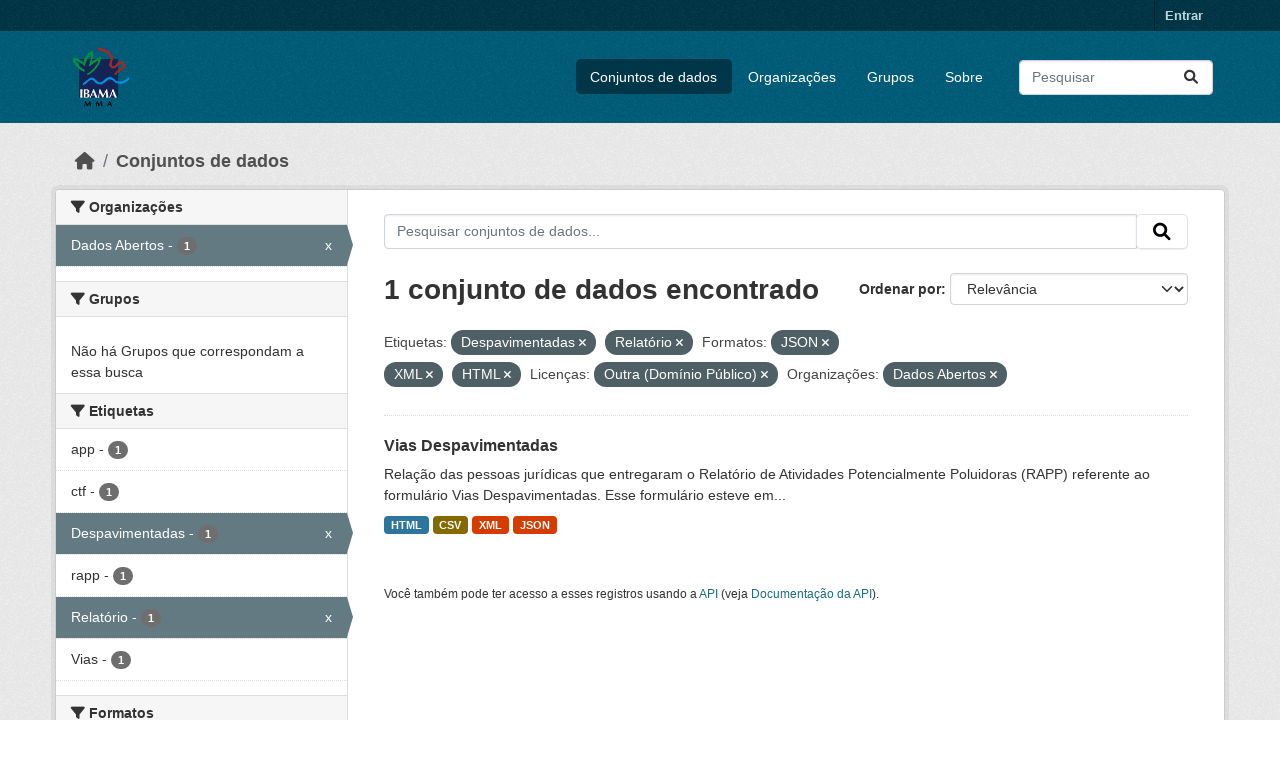

--- FILE ---
content_type: text/html; charset=utf-8
request_url: https://dadosabertos.ibama.gov.br/dataset/?tags=Despavimentadas&tags=Relat%C3%B3rio&res_format=JSON&res_format=XML&res_format=HTML&amp=&license_id=other-pd&organization=ibama
body_size: 35046
content:
<!DOCTYPE html>
<!--[if IE 9]> <html lang="pt_BR" class="ie9"> <![endif]-->
<!--[if gt IE 8]><!--> <html lang="pt_BR"  > <!--<![endif]-->
  <head>
    <meta charset="utf-8" />
      <meta name="csrf_field_name" content="_csrf_token" />
      <meta name="_csrf_token" content="IjM1OGExN2NlZDQxNmI5OTNjNjM3ZmUyNDc4OGEzZTE2OTg1OGVlY2Ii.aXOf9g.fUK18Ypcu5frQIq0-uMaHaGmPe0" />

      <meta name="generator" content="ckan 2.10.4" />
      <meta name="viewport" content="width=device-width, initial-scale=1.0">
    <title>Conjunto de dados - IBAMA</title>

    
    <link rel="shortcut icon" href="/base/images/ckan.ico" />
    
      
      
      
    

    
      
      
    

    
    <link href="/webassets/base/1c87a999_main.css" rel="stylesheet"/>
    
  </head>

  
  <body data-site-root="https://dadosabertos.ibama.gov.br/" data-locale-root="https://dadosabertos.ibama.gov.br/" >

    
    <div class="visually-hidden-focusable"><a href="#content">Skip to main content</a></div>
  

  
    

 
<div class="account-masthead">
  <div class="container">
     
    <nav class="account not-authed" aria-label="Account">
      <ul class="list-unstyled">
        
        <li><a href="/user/login">Entrar</a></li>
         
      </ul>
    </nav>
     
  </div>
</div>

<header class="masthead">
  <div class="container">
      
    <nav class="navbar navbar-expand-lg navbar-light">
      <hgroup class="header-image navbar-left">

      
      
      <a class="logo" href="/">
        <img src="https://dadosabertos.ibama.gov.br/base/images/Logo_Ibama.png" alt="IBAMA"
          title="IBAMA" />
      </a>
      
      

       </hgroup>
      <button class="navbar-toggler" type="button" data-bs-toggle="collapse" data-bs-target="#main-navigation-toggle"
        aria-controls="main-navigation-toggle" aria-expanded="false" aria-label="Toggle navigation">
        <span class="fa fa-bars text-white"></span>
      </button>

      <div class="main-navbar collapse navbar-collapse" id="main-navigation-toggle">
        <ul class="navbar-nav ms-auto mb-2 mb-lg-0">
          
            
              
              

		          <li class="active"><a href="/dataset/">Conjuntos de dados</a></li><li><a href="/organization/">Organizações</a></li><li><a href="/group/">Grupos</a></li><li><a href="/about">Sobre</a></li>
	          
          </ul>

      
      
          <form class="d-flex site-search" action="/dataset/" method="get">
              <label class="d-none" for="field-sitewide-search">Search Datasets...</label>
              <input id="field-sitewide-search" class="form-control me-2"  type="text" name="q" placeholder="Pesquisar" aria-label="Pesquisar conjuntos de dados..."/>
              <button class="btn" type="submit" aria-label="Submit"><i class="fa fa-search"></i></button>
          </form>
      
      </div>
    </nav>
  </div>
</header>

  
    <div class="main">
      <div id="content" class="container">
        
          
            <div class="flash-messages">
              
                
              
            </div>
          

          
            <div class="toolbar" role="navigation" aria-label="Breadcrumb">
              
                
                  <ol class="breadcrumb">
                    
<li class="home"><a href="/" aria-label="Início"><i class="fa fa-home"></i><span> Início</span></a></li>
                    
  <li class="active"><a href="/dataset/">Conjuntos de dados</a></li>

                  </ol>
                
              
            </div>
          

          <div class="row wrapper">
            
            
            

            
              <aside class="secondary col-md-3">
                
                
  <div class="filters">
    <div>
      
        

    
    
	
	    
		<section class="module module-narrow module-shallow">
		    
			<h2 class="module-heading">
			    <i class="fa fa-filter"></i>
			    Organizações
			</h2>
		    
		    
			
			    
				<nav aria-label="Organizações">
				    <ul class="list-unstyled nav nav-simple nav-facet">
					
					    
					    
					    
					    
					    <li class="nav-item  active">
						<a href="/dataset/?tags=Despavimentadas&amp;tags=Relat%C3%B3rio&amp;res_format=JSON&amp;res_format=XML&amp;res_format=HTML&amp;amp=&amp;license_id=other-pd" title="">
						    <span class="item-label">Dados Abertos</span>
						    <span class="hidden separator"> - </span>
						    <span class="item-count badge">1</span>
							<span class="facet-close">x</span>
						</a>
					    </li>
					
				    </ul>
				</nav>

				<p class="module-footer">
				    
					
				    
				</p>
			    
			
		    
		</section>
	    
	
    

      
        

    
    
	
	    
		<section class="module module-narrow module-shallow">
		    
			<h2 class="module-heading">
			    <i class="fa fa-filter"></i>
			    Grupos
			</h2>
		    
		    
			
			    
				<p class="module-content empty">Não há Grupos que correspondam a essa busca</p>
			    
			
		    
		</section>
	    
	
    

      
        

    
    
	
	    
		<section class="module module-narrow module-shallow">
		    
			<h2 class="module-heading">
			    <i class="fa fa-filter"></i>
			    Etiquetas
			</h2>
		    
		    
			
			    
				<nav aria-label="Etiquetas">
				    <ul class="list-unstyled nav nav-simple nav-facet">
					
					    
					    
					    
					    
					    <li class="nav-item ">
						<a href="/dataset/?tags=Despavimentadas&amp;tags=Relat%C3%B3rio&amp;res_format=JSON&amp;res_format=XML&amp;res_format=HTML&amp;amp=&amp;license_id=other-pd&amp;organization=ibama&amp;tags=app" title="">
						    <span class="item-label">app</span>
						    <span class="hidden separator"> - </span>
						    <span class="item-count badge">1</span>
							
						</a>
					    </li>
					
					    
					    
					    
					    
					    <li class="nav-item ">
						<a href="/dataset/?tags=Despavimentadas&amp;tags=Relat%C3%B3rio&amp;res_format=JSON&amp;res_format=XML&amp;res_format=HTML&amp;amp=&amp;license_id=other-pd&amp;organization=ibama&amp;tags=ctf" title="">
						    <span class="item-label">ctf</span>
						    <span class="hidden separator"> - </span>
						    <span class="item-count badge">1</span>
							
						</a>
					    </li>
					
					    
					    
					    
					    
					    <li class="nav-item  active">
						<a href="/dataset/?tags=Relat%C3%B3rio&amp;res_format=JSON&amp;res_format=XML&amp;res_format=HTML&amp;amp=&amp;license_id=other-pd&amp;organization=ibama" title="">
						    <span class="item-label">Despavimentadas</span>
						    <span class="hidden separator"> - </span>
						    <span class="item-count badge">1</span>
							<span class="facet-close">x</span>
						</a>
					    </li>
					
					    
					    
					    
					    
					    <li class="nav-item ">
						<a href="/dataset/?tags=Despavimentadas&amp;tags=Relat%C3%B3rio&amp;res_format=JSON&amp;res_format=XML&amp;res_format=HTML&amp;amp=&amp;license_id=other-pd&amp;organization=ibama&amp;tags=rapp" title="">
						    <span class="item-label">rapp</span>
						    <span class="hidden separator"> - </span>
						    <span class="item-count badge">1</span>
							
						</a>
					    </li>
					
					    
					    
					    
					    
					    <li class="nav-item  active">
						<a href="/dataset/?tags=Despavimentadas&amp;res_format=JSON&amp;res_format=XML&amp;res_format=HTML&amp;amp=&amp;license_id=other-pd&amp;organization=ibama" title="">
						    <span class="item-label">Relatório</span>
						    <span class="hidden separator"> - </span>
						    <span class="item-count badge">1</span>
							<span class="facet-close">x</span>
						</a>
					    </li>
					
					    
					    
					    
					    
					    <li class="nav-item ">
						<a href="/dataset/?tags=Despavimentadas&amp;tags=Relat%C3%B3rio&amp;res_format=JSON&amp;res_format=XML&amp;res_format=HTML&amp;amp=&amp;license_id=other-pd&amp;organization=ibama&amp;tags=Vias" title="">
						    <span class="item-label">Vias</span>
						    <span class="hidden separator"> - </span>
						    <span class="item-count badge">1</span>
							
						</a>
					    </li>
					
				    </ul>
				</nav>

				<p class="module-footer">
				    
					
				    
				</p>
			    
			
		    
		</section>
	    
	
    

      
        

    
    
	
	    
		<section class="module module-narrow module-shallow">
		    
			<h2 class="module-heading">
			    <i class="fa fa-filter"></i>
			    Formatos
			</h2>
		    
		    
			
			    
				<nav aria-label="Formatos">
				    <ul class="list-unstyled nav nav-simple nav-facet">
					
					    
					    
					    
					    
					    <li class="nav-item ">
						<a href="/dataset/?tags=Despavimentadas&amp;tags=Relat%C3%B3rio&amp;res_format=JSON&amp;res_format=XML&amp;res_format=HTML&amp;amp=&amp;license_id=other-pd&amp;organization=ibama&amp;res_format=CSV" title="">
						    <span class="item-label">CSV</span>
						    <span class="hidden separator"> - </span>
						    <span class="item-count badge">1</span>
							
						</a>
					    </li>
					
					    
					    
					    
					    
					    <li class="nav-item  active">
						<a href="/dataset/?tags=Despavimentadas&amp;tags=Relat%C3%B3rio&amp;res_format=JSON&amp;res_format=XML&amp;amp=&amp;license_id=other-pd&amp;organization=ibama" title="">
						    <span class="item-label">HTML</span>
						    <span class="hidden separator"> - </span>
						    <span class="item-count badge">1</span>
							<span class="facet-close">x</span>
						</a>
					    </li>
					
					    
					    
					    
					    
					    <li class="nav-item  active">
						<a href="/dataset/?tags=Despavimentadas&amp;tags=Relat%C3%B3rio&amp;res_format=XML&amp;res_format=HTML&amp;amp=&amp;license_id=other-pd&amp;organization=ibama" title="">
						    <span class="item-label">JSON</span>
						    <span class="hidden separator"> - </span>
						    <span class="item-count badge">1</span>
							<span class="facet-close">x</span>
						</a>
					    </li>
					
					    
					    
					    
					    
					    <li class="nav-item  active">
						<a href="/dataset/?tags=Despavimentadas&amp;tags=Relat%C3%B3rio&amp;res_format=JSON&amp;res_format=HTML&amp;amp=&amp;license_id=other-pd&amp;organization=ibama" title="">
						    <span class="item-label">XML</span>
						    <span class="hidden separator"> - </span>
						    <span class="item-count badge">1</span>
							<span class="facet-close">x</span>
						</a>
					    </li>
					
				    </ul>
				</nav>

				<p class="module-footer">
				    
					
				    
				</p>
			    
			
		    
		</section>
	    
	
    

      
        

    
    
	
	    
		<section class="module module-narrow module-shallow">
		    
			<h2 class="module-heading">
			    <i class="fa fa-filter"></i>
			    Licenças
			</h2>
		    
		    
			
			    
				<nav aria-label="Licenças">
				    <ul class="list-unstyled nav nav-simple nav-facet">
					
					    
					    
					    
					    
					    <li class="nav-item  active">
						<a href="/dataset/?tags=Despavimentadas&amp;tags=Relat%C3%B3rio&amp;res_format=JSON&amp;res_format=XML&amp;res_format=HTML&amp;amp=&amp;organization=ibama" title="">
						    <span class="item-label">Outra (Domínio Público)</span>
						    <span class="hidden separator"> - </span>
						    <span class="item-count badge">1</span>
							<span class="facet-close">x</span>
						</a>
					    </li>
					
				    </ul>
				</nav>

				<p class="module-footer">
				    
					
				    
				</p>
			    
			
		    
		</section>
	    
	
    

      
    </div>
    <a class="close no-text hide-filters"><i class="fa fa-times-circle"></i><span class="text">close</span></a>
  </div>

              </aside>
            

            
              <div class="primary col-md-9 col-xs-12" role="main">
                
                
  <section class="module">
    <div class="module-content">
      
        
      
      
        
        
        







<form id="dataset-search-form" class="search-form" method="get" data-module="select-switch">

  
    <div class="input-group search-input-group">
      <input aria-label="Pesquisar conjuntos de dados..." id="field-giant-search" type="text" class="form-control input-lg" name="q" value="" autocomplete="off" placeholder="Pesquisar conjuntos de dados...">
      
      <span class="input-group-btn">
        <button class="btn btn-default btn-lg" type="submit" value="search" aria-label="Submit">
          <i class="fa fa-search"></i>
        </button>
      </span>
      
    </div>
  

  
    <span>






<input type="hidden" name="tags" value="Despavimentadas" />





<input type="hidden" name="tags" value="Relatório" />





<input type="hidden" name="res_format" value="JSON" />





<input type="hidden" name="res_format" value="XML" />





<input type="hidden" name="res_format" value="HTML" />





<input type="hidden" name="license_id" value="other-pd" />





<input type="hidden" name="organization" value="ibama" />



</span>
  

  
    
      <div class="form-group control-order-by">
        <label for="field-order-by">Ordenar por</label>
        <select id="field-order-by" name="sort" class="form-control form-select">
          
            
              <option value="score desc, metadata_modified desc" selected="selected">Relevância</option>
            
          
            
              <option value="title_string asc">Nome Crescente</option>
            
          
            
              <option value="title_string desc">Nome Descrescente</option>
            
          
            
              <option value="metadata_modified desc">Modificada pela última vez</option>
            
          
            
          
        </select>
        
        <button class="btn btn-default js-hide" type="submit">Ir</button>
        
      </div>
    
  

  
    
      <h1>

  
  
  
  

1 conjunto de dados encontrado</h1>
    
  

  
    
      <p class="filter-list">
        
          
          <span class="facet">Etiquetas:</span>
          
            <span class="filtered pill">Despavimentadas
              <a href="/dataset/?tags=Relat%C3%B3rio&amp;res_format=JSON&amp;res_format=XML&amp;res_format=HTML&amp;amp=&amp;license_id=other-pd&amp;organization=ibama" class="remove" title="Remover"><i class="fa fa-times"></i></a>
            </span>
          
            <span class="filtered pill">Relatório
              <a href="/dataset/?tags=Despavimentadas&amp;res_format=JSON&amp;res_format=XML&amp;res_format=HTML&amp;amp=&amp;license_id=other-pd&amp;organization=ibama" class="remove" title="Remover"><i class="fa fa-times"></i></a>
            </span>
          
        
          
          <span class="facet">Formatos:</span>
          
            <span class="filtered pill">JSON
              <a href="/dataset/?tags=Despavimentadas&amp;tags=Relat%C3%B3rio&amp;res_format=XML&amp;res_format=HTML&amp;amp=&amp;license_id=other-pd&amp;organization=ibama" class="remove" title="Remover"><i class="fa fa-times"></i></a>
            </span>
          
            <span class="filtered pill">XML
              <a href="/dataset/?tags=Despavimentadas&amp;tags=Relat%C3%B3rio&amp;res_format=JSON&amp;res_format=HTML&amp;amp=&amp;license_id=other-pd&amp;organization=ibama" class="remove" title="Remover"><i class="fa fa-times"></i></a>
            </span>
          
            <span class="filtered pill">HTML
              <a href="/dataset/?tags=Despavimentadas&amp;tags=Relat%C3%B3rio&amp;res_format=JSON&amp;res_format=XML&amp;amp=&amp;license_id=other-pd&amp;organization=ibama" class="remove" title="Remover"><i class="fa fa-times"></i></a>
            </span>
          
        
          
          <span class="facet">Licenças:</span>
          
            <span class="filtered pill">Outra (Domínio Público)
              <a href="/dataset/?tags=Despavimentadas&amp;tags=Relat%C3%B3rio&amp;res_format=JSON&amp;res_format=XML&amp;res_format=HTML&amp;amp=&amp;organization=ibama" class="remove" title="Remover"><i class="fa fa-times"></i></a>
            </span>
          
        
          
          <span class="facet">Organizações:</span>
          
            <span class="filtered pill">Dados Abertos
              <a href="/dataset/?tags=Despavimentadas&amp;tags=Relat%C3%B3rio&amp;res_format=JSON&amp;res_format=XML&amp;res_format=HTML&amp;amp=&amp;license_id=other-pd" class="remove" title="Remover"><i class="fa fa-times"></i></a>
            </span>
          
        
      </p>
      <a class="show-filters btn btn-default">Filtrar Resultados</a>
    
  

</form>




      
      
        

  
    <ul class="dataset-list list-unstyled">
    	
	      
	        




  <li class="dataset-item">
    
      <div class="dataset-content">
        
          <h2 class="dataset-heading">
            
              
            
            
    <a href="/dataset/vias-despavimentadas" title="Vias Despavimentadas">
      Vias Despavimentadas
    </a>
            
            
              
              
            
          </h2>
        
        
          
            <div>Relação das pessoas jurídicas que entregaram o Relatório de Atividades Potencialmente Poluidoras (RAPP) referente ao formulário Vias Despavimentadas. Esse formulário esteve em...</div>
          
        
      </div>
      
        
          
            <ul class="dataset-resources list-unstyled">
              
                
                <li>
                  <a href="/dataset/vias-despavimentadas" class="badge badge-default" data-format="html">HTML</a>
                </li>
                
                <li>
                  <a href="/dataset/vias-despavimentadas" class="badge badge-default" data-format="csv">CSV</a>
                </li>
                
                <li>
                  <a href="/dataset/vias-despavimentadas" class="badge badge-default" data-format="xml">XML</a>
                </li>
                
                <li>
                  <a href="/dataset/vias-despavimentadas" class="badge badge-default" data-format="json">JSON</a>
                </li>
                
              
            </ul>
          
        
      
    
  </li>

	      
	    
    </ul>
  

      
    </div>

    
      
    
  </section>

  
    <section class="module">
      <div class="module-content">
        
          <small>
            
            
            
           Você também pode ter acesso a esses registros usando a <a href="/api/3">API</a> (veja <a href="http://docs.ckan.org/en/2.10/api/">Documentação da API</a>). 
          </small>
        
      </div>
    </section>
  

              </div>
            
          </div>
        
      </div>
    </div>
  
    <footer class="site-footer">
  <div class="container">
    
    <div class="row">
      <div class="col-md-8 footer-links">
        
          <ul class="list-unstyled">
            
              <li><a href="/about">Sobre IBAMA</a></li>
            
          </ul>
          <ul class="list-unstyled">
            
              
              <li><a href="http://docs.ckan.org/en/2.10/api/">API do CKAN</a></li>
              <li><a href="http://www.ckan.org/">Associação CKAN</a></li>
              <li><a href="http://www.opendefinition.org/okd/"><img src="/base/images/od_80x15_blue.png" alt="Open Data"></a></li>
            
          </ul>
        
      </div>
      <div class="col-md-4 attribution">
        
          <p><strong>Impulsionado por</strong> <a class="hide-text ckan-footer-logo" href="http://ckan.org">CKAN</a></p>
        
        
          
<form class="lang-select" action="/util/redirect" data-module="select-switch" method="POST">
  
<input type="hidden" name="_csrf_token" value="IjM1OGExN2NlZDQxNmI5OTNjNjM3ZmUyNDc4OGEzZTE2OTg1OGVlY2Ii.aXOf9g.fUK18Ypcu5frQIq0-uMaHaGmPe0"/> 
  <div class="form-group">
    <label for="field-lang-select">Idioma</label>
    <select id="field-lang-select" name="url" data-module="autocomplete" data-module-dropdown-class="lang-dropdown" data-module-container-class="lang-container">
      
        <option value="/pt_BR/dataset/?tags=Despavimentadas&amp;tags=Relat%C3%B3rio&amp;res_format=JSON&amp;res_format=XML&amp;res_format=HTML&amp;amp=&amp;license_id=other-pd&amp;organization=ibama" selected="selected">
          português (Brasil)
        </option>
      
        <option value="/en/dataset/?tags=Despavimentadas&amp;tags=Relat%C3%B3rio&amp;res_format=JSON&amp;res_format=XML&amp;res_format=HTML&amp;amp=&amp;license_id=other-pd&amp;organization=ibama" >
          English
        </option>
      
        <option value="/ja/dataset/?tags=Despavimentadas&amp;tags=Relat%C3%B3rio&amp;res_format=JSON&amp;res_format=XML&amp;res_format=HTML&amp;amp=&amp;license_id=other-pd&amp;organization=ibama" >
          日本語
        </option>
      
        <option value="/it/dataset/?tags=Despavimentadas&amp;tags=Relat%C3%B3rio&amp;res_format=JSON&amp;res_format=XML&amp;res_format=HTML&amp;amp=&amp;license_id=other-pd&amp;organization=ibama" >
          italiano
        </option>
      
        <option value="/cs_CZ/dataset/?tags=Despavimentadas&amp;tags=Relat%C3%B3rio&amp;res_format=JSON&amp;res_format=XML&amp;res_format=HTML&amp;amp=&amp;license_id=other-pd&amp;organization=ibama" >
          čeština (Česko)
        </option>
      
        <option value="/ca/dataset/?tags=Despavimentadas&amp;tags=Relat%C3%B3rio&amp;res_format=JSON&amp;res_format=XML&amp;res_format=HTML&amp;amp=&amp;license_id=other-pd&amp;organization=ibama" >
          català
        </option>
      
        <option value="/es/dataset/?tags=Despavimentadas&amp;tags=Relat%C3%B3rio&amp;res_format=JSON&amp;res_format=XML&amp;res_format=HTML&amp;amp=&amp;license_id=other-pd&amp;organization=ibama" >
          español
        </option>
      
        <option value="/fr/dataset/?tags=Despavimentadas&amp;tags=Relat%C3%B3rio&amp;res_format=JSON&amp;res_format=XML&amp;res_format=HTML&amp;amp=&amp;license_id=other-pd&amp;organization=ibama" >
          français
        </option>
      
        <option value="/el/dataset/?tags=Despavimentadas&amp;tags=Relat%C3%B3rio&amp;res_format=JSON&amp;res_format=XML&amp;res_format=HTML&amp;amp=&amp;license_id=other-pd&amp;organization=ibama" >
          Ελληνικά
        </option>
      
        <option value="/sv/dataset/?tags=Despavimentadas&amp;tags=Relat%C3%B3rio&amp;res_format=JSON&amp;res_format=XML&amp;res_format=HTML&amp;amp=&amp;license_id=other-pd&amp;organization=ibama" >
          svenska
        </option>
      
        <option value="/sr/dataset/?tags=Despavimentadas&amp;tags=Relat%C3%B3rio&amp;res_format=JSON&amp;res_format=XML&amp;res_format=HTML&amp;amp=&amp;license_id=other-pd&amp;organization=ibama" >
          српски
        </option>
      
        <option value="/no/dataset/?tags=Despavimentadas&amp;tags=Relat%C3%B3rio&amp;res_format=JSON&amp;res_format=XML&amp;res_format=HTML&amp;amp=&amp;license_id=other-pd&amp;organization=ibama" >
          norsk
        </option>
      
        <option value="/sk/dataset/?tags=Despavimentadas&amp;tags=Relat%C3%B3rio&amp;res_format=JSON&amp;res_format=XML&amp;res_format=HTML&amp;amp=&amp;license_id=other-pd&amp;organization=ibama" >
          slovenčina
        </option>
      
        <option value="/fi/dataset/?tags=Despavimentadas&amp;tags=Relat%C3%B3rio&amp;res_format=JSON&amp;res_format=XML&amp;res_format=HTML&amp;amp=&amp;license_id=other-pd&amp;organization=ibama" >
          suomi
        </option>
      
        <option value="/ru/dataset/?tags=Despavimentadas&amp;tags=Relat%C3%B3rio&amp;res_format=JSON&amp;res_format=XML&amp;res_format=HTML&amp;amp=&amp;license_id=other-pd&amp;organization=ibama" >
          русский
        </option>
      
        <option value="/de/dataset/?tags=Despavimentadas&amp;tags=Relat%C3%B3rio&amp;res_format=JSON&amp;res_format=XML&amp;res_format=HTML&amp;amp=&amp;license_id=other-pd&amp;organization=ibama" >
          Deutsch
        </option>
      
        <option value="/pl/dataset/?tags=Despavimentadas&amp;tags=Relat%C3%B3rio&amp;res_format=JSON&amp;res_format=XML&amp;res_format=HTML&amp;amp=&amp;license_id=other-pd&amp;organization=ibama" >
          polski
        </option>
      
        <option value="/nl/dataset/?tags=Despavimentadas&amp;tags=Relat%C3%B3rio&amp;res_format=JSON&amp;res_format=XML&amp;res_format=HTML&amp;amp=&amp;license_id=other-pd&amp;organization=ibama" >
          Nederlands
        </option>
      
        <option value="/bg/dataset/?tags=Despavimentadas&amp;tags=Relat%C3%B3rio&amp;res_format=JSON&amp;res_format=XML&amp;res_format=HTML&amp;amp=&amp;license_id=other-pd&amp;organization=ibama" >
          български
        </option>
      
        <option value="/ko_KR/dataset/?tags=Despavimentadas&amp;tags=Relat%C3%B3rio&amp;res_format=JSON&amp;res_format=XML&amp;res_format=HTML&amp;amp=&amp;license_id=other-pd&amp;organization=ibama" >
          한국어 (대한민국)
        </option>
      
        <option value="/hu/dataset/?tags=Despavimentadas&amp;tags=Relat%C3%B3rio&amp;res_format=JSON&amp;res_format=XML&amp;res_format=HTML&amp;amp=&amp;license_id=other-pd&amp;organization=ibama" >
          magyar
        </option>
      
        <option value="/sl/dataset/?tags=Despavimentadas&amp;tags=Relat%C3%B3rio&amp;res_format=JSON&amp;res_format=XML&amp;res_format=HTML&amp;amp=&amp;license_id=other-pd&amp;organization=ibama" >
          slovenščina
        </option>
      
        <option value="/lv/dataset/?tags=Despavimentadas&amp;tags=Relat%C3%B3rio&amp;res_format=JSON&amp;res_format=XML&amp;res_format=HTML&amp;amp=&amp;license_id=other-pd&amp;organization=ibama" >
          latviešu
        </option>
      
        <option value="/am/dataset/?tags=Despavimentadas&amp;tags=Relat%C3%B3rio&amp;res_format=JSON&amp;res_format=XML&amp;res_format=HTML&amp;amp=&amp;license_id=other-pd&amp;organization=ibama" >
          አማርኛ
        </option>
      
        <option value="/ar/dataset/?tags=Despavimentadas&amp;tags=Relat%C3%B3rio&amp;res_format=JSON&amp;res_format=XML&amp;res_format=HTML&amp;amp=&amp;license_id=other-pd&amp;organization=ibama" >
          العربية
        </option>
      
        <option value="/bs/dataset/?tags=Despavimentadas&amp;tags=Relat%C3%B3rio&amp;res_format=JSON&amp;res_format=XML&amp;res_format=HTML&amp;amp=&amp;license_id=other-pd&amp;organization=ibama" >
          bosanski
        </option>
      
        <option value="/da_DK/dataset/?tags=Despavimentadas&amp;tags=Relat%C3%B3rio&amp;res_format=JSON&amp;res_format=XML&amp;res_format=HTML&amp;amp=&amp;license_id=other-pd&amp;organization=ibama" >
          dansk (Danmark)
        </option>
      
        <option value="/en_AU/dataset/?tags=Despavimentadas&amp;tags=Relat%C3%B3rio&amp;res_format=JSON&amp;res_format=XML&amp;res_format=HTML&amp;amp=&amp;license_id=other-pd&amp;organization=ibama" >
          English (Australia)
        </option>
      
        <option value="/en_GB/dataset/?tags=Despavimentadas&amp;tags=Relat%C3%B3rio&amp;res_format=JSON&amp;res_format=XML&amp;res_format=HTML&amp;amp=&amp;license_id=other-pd&amp;organization=ibama" >
          English (United Kingdom)
        </option>
      
        <option value="/es_AR/dataset/?tags=Despavimentadas&amp;tags=Relat%C3%B3rio&amp;res_format=JSON&amp;res_format=XML&amp;res_format=HTML&amp;amp=&amp;license_id=other-pd&amp;organization=ibama" >
          español (Argentina)
        </option>
      
        <option value="/eu/dataset/?tags=Despavimentadas&amp;tags=Relat%C3%B3rio&amp;res_format=JSON&amp;res_format=XML&amp;res_format=HTML&amp;amp=&amp;license_id=other-pd&amp;organization=ibama" >
          euskara
        </option>
      
        <option value="/fa_IR/dataset/?tags=Despavimentadas&amp;tags=Relat%C3%B3rio&amp;res_format=JSON&amp;res_format=XML&amp;res_format=HTML&amp;amp=&amp;license_id=other-pd&amp;organization=ibama" >
          فارسی (ایران)
        </option>
      
        <option value="/gl/dataset/?tags=Despavimentadas&amp;tags=Relat%C3%B3rio&amp;res_format=JSON&amp;res_format=XML&amp;res_format=HTML&amp;amp=&amp;license_id=other-pd&amp;organization=ibama" >
          galego
        </option>
      
        <option value="/he/dataset/?tags=Despavimentadas&amp;tags=Relat%C3%B3rio&amp;res_format=JSON&amp;res_format=XML&amp;res_format=HTML&amp;amp=&amp;license_id=other-pd&amp;organization=ibama" >
          עברית
        </option>
      
        <option value="/hr/dataset/?tags=Despavimentadas&amp;tags=Relat%C3%B3rio&amp;res_format=JSON&amp;res_format=XML&amp;res_format=HTML&amp;amp=&amp;license_id=other-pd&amp;organization=ibama" >
          hrvatski
        </option>
      
        <option value="/id/dataset/?tags=Despavimentadas&amp;tags=Relat%C3%B3rio&amp;res_format=JSON&amp;res_format=XML&amp;res_format=HTML&amp;amp=&amp;license_id=other-pd&amp;organization=ibama" >
          Indonesia
        </option>
      
        <option value="/is/dataset/?tags=Despavimentadas&amp;tags=Relat%C3%B3rio&amp;res_format=JSON&amp;res_format=XML&amp;res_format=HTML&amp;amp=&amp;license_id=other-pd&amp;organization=ibama" >
          íslenska
        </option>
      
        <option value="/km/dataset/?tags=Despavimentadas&amp;tags=Relat%C3%B3rio&amp;res_format=JSON&amp;res_format=XML&amp;res_format=HTML&amp;amp=&amp;license_id=other-pd&amp;organization=ibama" >
          ខ្មែរ
        </option>
      
        <option value="/lt/dataset/?tags=Despavimentadas&amp;tags=Relat%C3%B3rio&amp;res_format=JSON&amp;res_format=XML&amp;res_format=HTML&amp;amp=&amp;license_id=other-pd&amp;organization=ibama" >
          lietuvių
        </option>
      
        <option value="/mk/dataset/?tags=Despavimentadas&amp;tags=Relat%C3%B3rio&amp;res_format=JSON&amp;res_format=XML&amp;res_format=HTML&amp;amp=&amp;license_id=other-pd&amp;organization=ibama" >
          македонски
        </option>
      
        <option value="/mn_MN/dataset/?tags=Despavimentadas&amp;tags=Relat%C3%B3rio&amp;res_format=JSON&amp;res_format=XML&amp;res_format=HTML&amp;amp=&amp;license_id=other-pd&amp;organization=ibama" >
          монгол (Монгол)
        </option>
      
        <option value="/my_MM/dataset/?tags=Despavimentadas&amp;tags=Relat%C3%B3rio&amp;res_format=JSON&amp;res_format=XML&amp;res_format=HTML&amp;amp=&amp;license_id=other-pd&amp;organization=ibama" >
          မြန်မာ (မြန်မာ)
        </option>
      
        <option value="/nb_NO/dataset/?tags=Despavimentadas&amp;tags=Relat%C3%B3rio&amp;res_format=JSON&amp;res_format=XML&amp;res_format=HTML&amp;amp=&amp;license_id=other-pd&amp;organization=ibama" >
          norsk bokmål (Norge)
        </option>
      
        <option value="/ne/dataset/?tags=Despavimentadas&amp;tags=Relat%C3%B3rio&amp;res_format=JSON&amp;res_format=XML&amp;res_format=HTML&amp;amp=&amp;license_id=other-pd&amp;organization=ibama" >
          नेपाली
        </option>
      
        <option value="/pt_PT/dataset/?tags=Despavimentadas&amp;tags=Relat%C3%B3rio&amp;res_format=JSON&amp;res_format=XML&amp;res_format=HTML&amp;amp=&amp;license_id=other-pd&amp;organization=ibama" >
          português (Portugal)
        </option>
      
        <option value="/ro/dataset/?tags=Despavimentadas&amp;tags=Relat%C3%B3rio&amp;res_format=JSON&amp;res_format=XML&amp;res_format=HTML&amp;amp=&amp;license_id=other-pd&amp;organization=ibama" >
          română
        </option>
      
        <option value="/sq/dataset/?tags=Despavimentadas&amp;tags=Relat%C3%B3rio&amp;res_format=JSON&amp;res_format=XML&amp;res_format=HTML&amp;amp=&amp;license_id=other-pd&amp;organization=ibama" >
          shqip
        </option>
      
        <option value="/sr_Latn/dataset/?tags=Despavimentadas&amp;tags=Relat%C3%B3rio&amp;res_format=JSON&amp;res_format=XML&amp;res_format=HTML&amp;amp=&amp;license_id=other-pd&amp;organization=ibama" >
          srpski (latinica)
        </option>
      
        <option value="/th/dataset/?tags=Despavimentadas&amp;tags=Relat%C3%B3rio&amp;res_format=JSON&amp;res_format=XML&amp;res_format=HTML&amp;amp=&amp;license_id=other-pd&amp;organization=ibama" >
          ไทย
        </option>
      
        <option value="/tl/dataset/?tags=Despavimentadas&amp;tags=Relat%C3%B3rio&amp;res_format=JSON&amp;res_format=XML&amp;res_format=HTML&amp;amp=&amp;license_id=other-pd&amp;organization=ibama" >
          Filipino (Pilipinas)
        </option>
      
        <option value="/tr/dataset/?tags=Despavimentadas&amp;tags=Relat%C3%B3rio&amp;res_format=JSON&amp;res_format=XML&amp;res_format=HTML&amp;amp=&amp;license_id=other-pd&amp;organization=ibama" >
          Türkçe
        </option>
      
        <option value="/uk/dataset/?tags=Despavimentadas&amp;tags=Relat%C3%B3rio&amp;res_format=JSON&amp;res_format=XML&amp;res_format=HTML&amp;amp=&amp;license_id=other-pd&amp;organization=ibama" >
          українська
        </option>
      
        <option value="/uk_UA/dataset/?tags=Despavimentadas&amp;tags=Relat%C3%B3rio&amp;res_format=JSON&amp;res_format=XML&amp;res_format=HTML&amp;amp=&amp;license_id=other-pd&amp;organization=ibama" >
          українська (Україна)
        </option>
      
        <option value="/vi/dataset/?tags=Despavimentadas&amp;tags=Relat%C3%B3rio&amp;res_format=JSON&amp;res_format=XML&amp;res_format=HTML&amp;amp=&amp;license_id=other-pd&amp;organization=ibama" >
          Tiếng Việt
        </option>
      
        <option value="/zh_Hans_CN/dataset/?tags=Despavimentadas&amp;tags=Relat%C3%B3rio&amp;res_format=JSON&amp;res_format=XML&amp;res_format=HTML&amp;amp=&amp;license_id=other-pd&amp;organization=ibama" >
          中文 (简体, 中国)
        </option>
      
        <option value="/zh_Hant_TW/dataset/?tags=Despavimentadas&amp;tags=Relat%C3%B3rio&amp;res_format=JSON&amp;res_format=XML&amp;res_format=HTML&amp;amp=&amp;license_id=other-pd&amp;organization=ibama" >
          中文 (繁體, 台灣)
        </option>
      
    </select>
  </div>
  <button class="btn btn-default d-none " type="submit">Ir</button>
</form>


        
      </div>
    </div>
    
  </div>
</footer>
  
  
  
  
  
    

      

    
    
    <link href="/webassets/vendor/f3b8236b_select2.css" rel="stylesheet"/>
<link href="/webassets/vendor/d05bf0e7_fontawesome.css" rel="stylesheet"/>
    <script src="/webassets/vendor/8c3c143a_jquery.js" type="text/javascript"></script>
<script src="/webassets/vendor/5027b870_vendor.js" type="text/javascript"></script>
<script src="/webassets/vendor/6d1ad7e6_bootstrap.js" type="text/javascript"></script>
<script src="/webassets/base/6fddaa3f_main.js" type="text/javascript"></script>
<script src="/webassets/base/0d750fad_ckan.js" type="text/javascript"></script>
  </body>
</html>